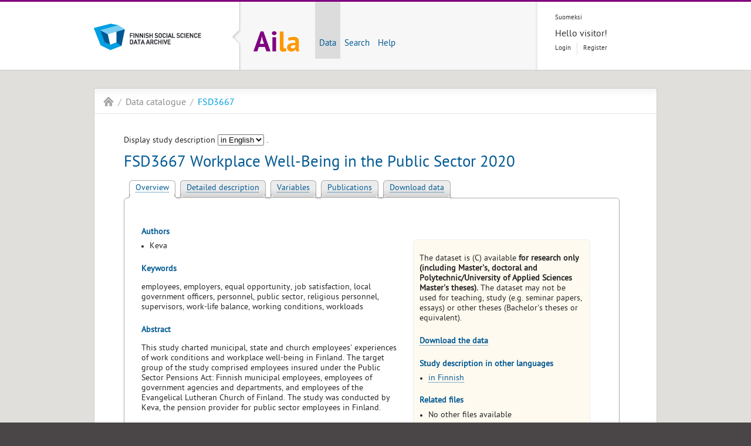

--- FILE ---
content_type: text/html;charset=utf-8
request_url: https://services.fsd.tuni.fi/catalogue/FSD3667?lang=en&study_language=en
body_size: 16908
content:
<!DOCTYPE html><html dir="ltr" lang="en"><head><title lang="en" xml:lang="en">FSD3667 Workplace Well-Being in the Public Sector 2020 | Aila Data Service</title><meta charset="utf-8" /><meta name="description" content="The Data Archive provides research data to researchers, teachers and students. All services are free of charge." /><meta name="keywords" content="FSD, finnish social science data archive, data archive, research, Tampere, Finland" /><meta name="author" content="Yhteiskuntatieteellinen tietoarkisto" /><meta name="dcterms.creator" content="Yhteiskuntatieteellinen tietoarkisto" /><meta name="dcterms.created" content="2013-03-13" /><meta charset="utf-8" /><link rel="icon" href="/catalogue/common/images/img_favicon.ico" type="image/x-icon" /><link rel="stylesheet" href="/catalogue/common/stylesheets/screen/screen.css" media="screen, projection" /><link rel="stylesheet" href="/catalogue/common/stylesheets/print/print.css" media="print" /><link rel="stylesheet" href="/catalogue/static/stylesheets/customise.css" media="screen" /><link rel="stylesheet" type="text/css" href="/catalogue/aila/css/aila.css" /><link rel="stylesheet" type="text/css" href="/catalogue/aila/css/jquery.qtip.min.css" /><link rel="stylesheet" type="text/css" href="/catalogue/aila/css/tooltip.css" /><script src="/catalogue/common/javascripts/jquery.js"></script><script src="/catalogue/common/javascripts/fsd.js"></script><script src="/catalogue/common/javascripts/aila.js"></script><script>
//<![CDATA[
// From
// http://stackoverflow.com/questions/5999118/add-or-update-query-string-parameter
function updateQueryStringParameter(uri, key, value) {
  var re = new RegExp("([?&])" + key + "=[^&]*?(&|$)", "i");
  separator = uri.indexOf('?') !== -1 ? "&" : "?";
  if (uri.match(re)) {
    return uri.replace(re, '$1' + key + "=" + value + '$2');
  }
  else {
    return uri + separator + key + "=" + value;
  }
}
$(function(ready){
  $('#variable_picker').change( function () {
    var selected_variable = $('#variable_picker option:selected').val();
    var selected_uilang = $('#uilang_picker').val();
    var selected_studylang = $('#studylang_picker').val();
    var next_location = window.location.pathname + "?" + jQuery.param( {tab:"variables", variable:selected_variable, lang:selected_uilang, study_language:selected_studylang} );
    window.location = next_location;
  });
  $('#study-language-picker').change( function() {
    var study_language = $('#study-language-picker option:selected').val();
    var next_location = updateQueryStringParameter(String(window.location), 'study_language', study_language);
    window.location = next_location;
  });
});
//]]>
</script><script type="text/javascript" src="/catalogue/aila/js/jquery.qtip.min.js"></script><script type="text/javascript" src="/catalogue/aila/js/make_tooltips.js"></script></head><body class="no-column">
    <div class="background group">
  <div id="header">
    <div class="container group">
    <a href="https://www.fsd.tuni.fi/en" title="Finnish Social Science Data Archive">
        <h1 id="logo" class="en">Finnish Social Science Data Archive</h1>
    </a>
  <div id="wrapper">
  <a href="https://services.fsd.tuni.fi/index?lang=en" title="Aila Data Service homepage">
    <h2 id="app-logo" class="en">Aila Data Service homepage</h2>
  </a>
  <ul id="navigation">
    <li class="current">
      <a href="https://services.fsd.tuni.fi/catalogue/index?lang=en&amp;study_language=en" title="Data">Data</a>
    </li>
    <li>
      <a href="https://services.fsd.tuni.fi/catalogue/search?lang=en" title="Search">Search</a>
    </li>
    <li>
      <a href="https://services.fsd.tuni.fi/help?lang=en" title="Help">Help</a>
    </li>
  </ul>
  </div>
  <div id="tools">
      <ul id="language">
        <li lang="fi" xml:lang="fi" class="first"><a href="/catalogue/FSD3667" title="Suomeksi">Suomeksi</a></li>
      </ul>
  <div>
      <div id="login-greeter">Hello visitor!</div>
      <ul id="login-links">
        <li class="first"><a href="https://services.fsd.tuni.fi/Shibboleth.sso/Login?target=https%3A%2F%2Fservices.fsd.tuni.fi%2Fcatalogue%2FFSD3667%3Flang%3Den%26study_language%3Den" title="Login to Aila Data Service">Login</a></li>
        <li><a href="https://services.fsd.tuni.fi/profile/signup?lang=en" title="Register as a user">Register</a></li>
      </ul>
  </div>
  </div>
    </div>
  </div>
      <div class="content container group">
        <ul id="breadcrumb">
    <li id="home"><a href="https://services.fsd.tuni.fi?lang=en" title="Aila Data Service homepage">Aila</a></li>
    <li><a href="/catalogue/index?lang=en&amp;study_language=en" title="Data catalogue">Data catalogue</a></li>
    <li class="current"><a href="/catalogue/FSD3667?lang=en&amp;study_language=en" title="FSD3667 Workplace Well-Being in the Public Sector 2020">FSD3667</a></li>
  </ul>
        <div id="content">
    <div id="study-language-picker-container">
      <label for="study-language-picker">Display study description
    <select id="study-language-picker">
        <option value="fi">
          in Finnish
        </option>
        <option value="en" selected="selected">
          in English
        </option>
    </select>
.</label>
    </div>
    <br />
  <h1>FSD3667 Workplace Well-Being in the Public Sector 2020</h1>
  <ul id="aila-tab">
    <li class="aila-tab-current"><a href="?tab=summary&amp;lang=en&amp;study_language=en" title="Overview">Overview</a></li>
    <li><a href="?tab=description&amp;lang=en&amp;study_language=en" title="Detailed description">Detailed description</a></li>
	<li><a href="?tab=variables&amp;lang=en&amp;study_language=en" title="Variables">Variables</a></li>
    <li><a href="?tab=publications&amp;lang=en&amp;study_language=en" title="Publications">Publications</a></li>
    <li><a href="?tab=download&amp;lang=en&amp;study_language=en" title="Download data">Download data</a></li>
  </ul>
  <div id="aila-tab-content">
    <div>
  <div class="infobox">
    <p>
          The dataset is (C) available
          <span class="emphasis">for research only (including Master's, doctoral and Polytechnic/University of Applied Sciences Master's theses).</span> The dataset may not be used for teaching, study (e.g. seminar papers, essays) or other theses (Bachelor's theses or equivalent).
    </p>
    <h2><a href="?tab=download&amp;lang=en&amp;study_language=en">Download the data</a></h2>
    <h2>Study description in other languages</h2>
    <ul>
      <li>
        <a href="/catalogue/FSD3667?lang=en&amp;study_language=fi">
          in Finnish
        </a>
      </li>
    </ul>
    <h2>Related files</h2>
    <ul>
      <li>No other files available</li>
    </ul>
  </div>
  <h2>Authors</h2>
  <ul>
    <li>
  Keva
</li>
  </ul>
  <h2>Keywords</h2>
  <p>employees, employers, equal opportunity, job satisfaction, local government officers, personnel, public sector, religious personnel, supervisors, work-life balance, working conditions, workloads</p>
  <h2>Abstract</h2>
  <p>This study charted municipal, state and church employees' experiences of work conditions and workplace well-being in Finland. The target group of the study comprised employees insured under the Public Sector Pensions Act: Finnish municipal employees, employees of government agencies and departments, and employees of the Evangelical Lutheran Church of Finland. The study was conducted by Keva, the pension provider for public sector employees in Finland.</p><p>The respondents were presented with attitudinal statements and asked to evaluate the extent to which they agreed with these statements. The first statements covered work processes, satisfaction with superiors, working climate and work atmosphere, working conditions, competence requirements, and personal development. Further statements concerned development in the workplace, work ability, coping at work, equality, and rewarding.</p><p>After the attitudinal statements, the respondents were enquired whether they had, within the previous 12 months, experienced violence or harassment by customers/clients or been bullied or treated unfairly at the workplace by colleagues or superiors. Finally, the respondents' views on their personal work well-being and its development within the previous year were charted, and they were asked whether they felt joy in their work and whether they would recommend their workplace to others.</p><p>Background variables included the respondent's occupational status, gender, type of employment contract, sector of employment, age group, and industry of employment.</p>
    </div>
     <!-- end: publications tab -->
  </div>
  <p>
    <label>
      Permanent link to this dataset:
          <input type="text" class="link-to-page" value="https://urn.fi/urn:nbn:fi:fsd:T-FSD3667" />
    </label>
  </p>
  <p>
    <label>
      Direct link to this tab:
      <input type="text" class="link-to-page" value="https://services.fsd.tuni.fi/catalogue/FSD3667?lang=en&amp;study_language=en" />
    </label>
  </p>
  <p>
    <a href="/catalogue/FSD3667/DDI/FSD3667_eng.xml" target="_blank">
      Study description in machine readable DDI-C 2.5 format
    </a>
  </p>
  <p><a rel="license" href="https://creativecommons.org/licenses/by/4.0/deed.en" style="background:none"><img alt="Creative Commons License" style="border-width:0" src="/catalogue/static/images/cc_by.png" /></a><br />Metadata record is licensed under a <a rel="license" href="https://creativecommons.org/licenses/by/4.0/deed.en">Creative Commons Attribution 4.0 International</a> license.</p>
    <script type="application/ld+json">
{
    "@context": "http://schema.org",
    "@id": "https://services.fsd.tuni.fi/catalogue/FSD3667?lang=en&study_language=en",
    "@type": "Dataset",
    "creator": [
        {
            "@type": "Organization",
            "name": "Keva"
        }
    ],
    "creditText": "Keva: Workplace Well-Being in the Public Sector 2020 [dataset]. Data version 1.0 (2023-07-04). Finnish Social Science Data Archive [distributor]. DOI: https://doi.org/10.60686/t-fsd3667; URN: https://urn.fi/urn:nbn:fi:fsd:T-FSD3667",
    "dateModified": "2025-01-24T15:01:09",
    "datePublished": "2023-10-04T00:00:00",
    "description": "This study charted municipal, state and church employees' experiences of work conditions and workplace well-being in Finland. The target group of the study comprised employees insured under the Public Sector Pensions Act: Finnish municipal employees, employees of government agencies and departments, and employees of the Evangelical Lutheran Church of Finland. The study was conducted by Keva, the pension provider for public sector employees in Finland. The respondents were presented with attitudinal statements and asked to evaluate the extent to which they agreed with these statements. The first statements covered work processes, satisfaction with superiors, working climate and work atmosphere, working conditions, competence requirements, and personal development. Further statements concerned development in the workplace, work ability, coping at work, equality, and rewarding. After the attitudinal statements, the respondents were enquired whether they had, within the previous 12 months, experienced violence or harassment by customers/clients or been bullied or treated unfairly at the workplace by colleagues or superiors. Finally, the respondents' views on their personal work well-being and its development within the previous year were charted, and they were asked whether they felt joy in their work and whether they would recommend their workplace to others. Background variables included the respondent's occupational status, gender, type of employment contract, sector of employment, age group, and industry of employment.",
    "distribution": [
        {
            "@type": "DataDownload",
            "contentUrl": "https://services.fsd.tuni.fi/catalogue/FSD3667?lang=en&study_language=en&tab=download",
            "encodingFormat": "application/zip",
            "license": "The dataset is (C) available only for research including master's theses."
        }
    ],
    "identifier": [
        {
            "@type": "PropertyValue",
            "name": "URN",
            "propertyID": "https://fairsharing.org/FAIRsharing.981c26",
            "url": "https://urn.fi/urn:nbn:fi:fsd:T-FSD3667",
            "value": "urn:nbn:fi:fsd:T-FSD3667"
        },
        {
            "@type": "PropertyValue",
            "name": "DOI",
            "propertyID": "https://registry.identifiers.org/registry/doi",
            "url": "https://doi.org/10.60686/t-fsd3667",
            "value": "10.60686/t-fsd3667"
        }
    ],
    "keywords": "supervisors, religious personnel, public sector, working conditions, employees, employers, job satisfaction, local government officers, personnel, work-life balance, workloads, equal opportunity",
    "name": "Workplace Well-Being in the Public Sector 2020",
    "provider": [
        {
            "@type": "Organization",
            "name": "Finnish Social Science Data Archive"
        }
    ],
    "url": "https://services.fsd.tuni.fi/catalogue/FSD3667?lang=en&study_language=en",
    "version": "1.0"
}
    </script>
  </div>
      </div>
      <div class="container group">
  <ul id="services">
  </ul>
      </div>
    </div>
  <div id="footer">
    <div class="container group">
  <div class="column">
    <h1><a href="#" title="Aila">Aila</a></h1>
    <ul>
      <li><a href="https://services.fsd.tuni.fi/catalogue/index?lang=en&amp;study_language=en" title="Data catalogue">Data catalogue</a></li>
      <li><a href="https://services.fsd.tuni.fi/catalogue/upcoming_studies?lang=en" title="Upcoming data releases">Upcoming data releases</a></li>
      <li><a href="https://services.fsd.tuni.fi/catalogue/search?lang=en" title="Search">Search</a></li>
      <li><a href="https://services.fsd.tuni.fi/profile?lang=en" title="My profile">My profile</a></li>
      <li><a href="https://services.fsd.tuni.fi/help?lang=en" title="User help">User help</a></li>
      <li><a href="https://services.fsd.tuni.fi/docs/eula?lang=en" title="Terms and conditions">Terms and conditions</a></li>
      <li><a href="https://www.fsd.tuni.fi/en/data-archive/documents/records-management-and-archives-formation-plan/privacy-policy/" title="Privacy notice">Privacy notice</a></li>
      <li><a href="https://www.fsd.tuni.fi/fi/tietoarkisto/asiakirjat/saavutettavuusseloste/" title="Accessibility">Accessibility</a></li>
      <li><a href="https://services.fsd.tuni.fi/docs/cookie-notice?lang=en" title="Cookie notice">Cookie notice</a></li>
    </ul>
  </div>
  <div class="column">
    <h1><a href="#" title="More on data">More on data</a></h1>
    <ul>
      <li><a href="https://services.fsd.tuni.fi/catalogue/series?lang=en" title="Data series">Data series</a></li>
      <li>        <a href="https://www.fsd.tuni.fi/en/data/#international-data" title="International data">International data</a></li>
      <li>   <a href="https://www.fsd.tuni.fi/en/data/by-theme/" title="Data by theme">Data by theme</a></li>
      <li>  <a href="https://www.fsd.tuni.fi/en/data/downloading-and-using-data/citing-data/" title="Citing data">Citing data</a></li>
      <li>   <a href="https://www.fsd.tuni.fi/en/services/depositing-data/" title="Depositing data">Depositing data</a></li>
      <li>      <a href="https://www.fsd.tuni.fi/en/services/faq/" title="Frequently asked questions">Frequently asked questions</a></li>
    </ul>
  </div>
  <div class="column">
    <h1><a href="#" title="Other services">Other services</a></h1>
    <ul>
      <li>          <a href="https://www.fsd.tuni.fi/en/" title="FSD homepage">FSD homepage</a></li>
      <li><a href="https://www.fsd.tuni.fi/en/services/data-management-guidelines/" title="Data Management Guidelines">Data Management Guidelines</a></li>
      <li>         <a href="https://www.fsd.tuni.fi/en/services/research-methods-web-resource/" title="Research Methods Guidebook">Research Methods Guidebook</a></li>
    </ul>
  </div>
  <div class="column">
    <h1><a href="#" title="Contact">Contact</a></h1>
    <h2>User services</h2>
    <p>
      <a href="#" class="mail" title="User services">if.inut@dsf.secivres-resu</a><br />
      Tel. +358 29 452 0411
    </p>
    <h2>Technical support</h2>
    <p>
      <a href="#" class="mail" title="Technical support">if.inut@dsf.troppus</a>
    </p>
    <h2>Office</h2>
    <p>
      <a href="mailto:if.inut@dsf" class="mail" title="Finnish Social Science Data Archive (FSD)">if.inut@dsf</a>
    </p>
  </div>
  <h1 id="redflow"><a href="https://www.redflow.fi/" title="Design &amp; development by Redflow Inc.">Redflow Inc.</a></h1>
  <p class="text-centered">
    <a href="https://www.fsd.tuni.fi/en/data-archive/quality-assurance/">Aila is provided by FSD, a CTS certified repository</a>
  </p>
    </div>
  </div>
  </body></html>

--- FILE ---
content_type: text/css; charset=utf-8
request_url: https://services.fsd.tuni.fi/catalogue/common/stylesheets/shared/reset.css
body_size: 1404
content:
/*
-------------------------------------------------------------------------------
Yhteiskuntatieteellinen tietoarkisto (FSD) CSS Reset
Author: Redflow Inc. (http://www.redflow.fi/)
Version: 30.08.2011

Based on Dan Cederholm's, Richard Clark's & Eric Meyer's Reset CSS
Merkistön pitää olla UTF-8. Jos tässä -- ÄÖÅäöå -- sössöä, vaihda merkistö.
---------------------------------------------------------------------------- */

/* Reset CSS
---------------------------------------------------------------------------- */

html, body, div, span, object, iframe, h1, h2, h3, h4, h5, h6, p, blockquote, 
pre, abbr, address, cite, code, del, dfn, em, img, ins, kbd, q, samp, small, 
strong, sub, sup, var, b, i, dl, dt, dd, ol, ul, li, fieldset, form, label, 
legend, table, caption, tbody, tfoot, thead, tr, th, td, article, aside, 
canvas, details, figcaption, figure, footer, header, hgroup, menu, nav, 
section, summary, time, mark, audio, video { 
    background: transparent;
    border: none;
    font-size: 100%;
    margin: 0;
    outline: 0;
    padding: 0;
    vertical-align: baseline;
}

article, aside, canvas, details, figcaption, figure, 
footer, header, hgroup, menu, nav, section, summary { 
    display: block;
}

blockquote, q {
    quotes: none;
}

ol, ul {
    list-style: none;
}

p {
    margin: 1em 0;
}

table {
    border-collapse: collapse;
    border-spacing: 0;
}


--- FILE ---
content_type: text/javascript; charset=utf-8
request_url: https://services.fsd.tuni.fi/catalogue/common/javascripts/fsd.js
body_size: 3954
content:
/*
-------------------------------------------------------------------------------
Yhteiskuntatieteellinen tietoarkisto (FSD) JavaScript
Author: Redflow Inc. (http://www.redflow.fi/)
Version: 30.08.2011

Copyright (c) 2011 Redflow Inc. All rights reserved.
---------------------------------------------------------------------------- */

// Initialize the configuration variables
var auto_slide = true; // Change the slide automatically (loops through the available slides)
var slide_interval = 10000; // Interval for the slide changes (in milliseconds, defaults to 10000 ms)

// Initialize the "internal" variables (do not change)
var current_slide = 0; // Index of the current slide (0 is the first slide)
var slide_count = 0;
var slider_timer_id = 0;

// Protect email-addresses from spam
function convert_email_addresses() {
    $("a[class*='mail']").each(function() {
        if (!$(this).hasClass("converted")) {
            var mail = $(this).text().split("").reverse().join("");

            $(this).text(mail);
            $(this).attr("href", "mailto:" + mail);
            $(this).addClass("converted");
        }
    });
}

function change_to_slide(slide) {
    // By default, hide all content slides of the slider, 
    // remove the current slide indicator, and the background.
    $("#slider .slide").hide();
    $("#slider #tabs").removeClass();
    $("#slider #tabs li").removeClass("current");

    // Fade in the requested slide
    $("#slider .slide").eq(slide).fadeIn();

    switch(slide) {
        case 0:
            $("#slider #tabs").addClass("left");
        break;

        case 1:
            $("#slider #tabs").addClass("center");
        break;

        case 2:
            $("#slider #tabs").addClass("right");
        break;
    }

    $("#slider #tabs li").eq(slide).addClass("current");
}

function disable_form_elements(form) {
    var form = typeof form !== "undefined" ? form : $("form");

    $(form[0].elements).filter("input:submit").each(function() {
        disable_form_element($(this));
    });
}

function disable_form_element(element) {
    var current_language = $("html").attr("lang");
    var translations = {
        en: "Please wait...",
        fi: "Odota..."
    };
    var disable_with = translations["fi"];

    if (typeof translations[current_language] !== "undefined") {
        disable_with = translations[current_language];
    }

    if (typeof element.data("disable-with") !== "undefined") {
        disable_with = element.data("disable-with");
    }

    element.val(disable_with);
    element.prop("disabled", true);
}

$(document).ready(function() {
    // Protect email-addresses from spam
    convert_email_addresses();

    // Disable the form submit button after the submit
    $("form").on("submit", function(event) {
      var form = $(this);

      // Wait for the form to serialize
      setTimeout(function() {
          disable_form_elements(form);
      }, 25);
    });

    // Change slides if auto sliding is enabled
    if (auto_slide == true) {
        // Get the total slide count
        slide_count = $("#slider .slide").length;

        // Initialize interval timer (set slider_timer_id)
        slider_timer_id = setInterval(function() {
            if (current_slide == slide_count - 1) {
                current_slide = 0;
            } else {
                current_slide++;
            }

            change_to_slide(current_slide);
        }, slide_interval);
    }

    // Process content slide changes (if change is initiated by clicking), 
    // cancel the auto sliding of the content.
    $("#slider #tabs > li > h1 > a").click(function(element) {
        // Cancel (clear the interval timer) the auto sliding of the slides
        clearInterval(slider_timer_id);

        // Change to requested slide
        change_to_slide($(this).parents("li").index());

        // Prevent the event propagation
        element.preventDefault();
    });
});
